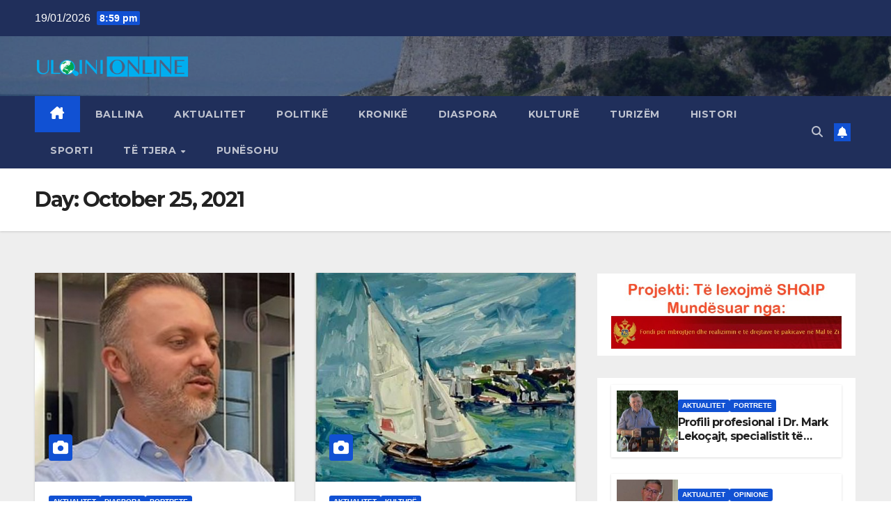

--- FILE ---
content_type: text/html; charset=UTF-8
request_url: https://ulqini-online.com/sajti/?m=20211025
body_size: 13755
content:
<!DOCTYPE html>
<html lang="en-US">
<head>
<meta charset="UTF-8">
<meta name="viewport" content="width=device-width, initial-scale=1">
<link rel="profile" href="http://gmpg.org/xfn/11">
<title>0 - 0 - Ulqini Online - Lajme nga Ulqini, Ana e Malit, Kraja, Tivari, Tuzi, Plava dhe Gucia</title>
<meta name="robots" content="follow, noindex">
<meta property="og:url" content="https://ulqini-online.com/sajti">
<meta property="og:site_name" content="Ulqini Online - Lajme nga Ulqini, Ana e Malit, Kraja, Tivari, Tuzi, Plava dhe Gucia">
<meta property="og:locale" content="en_US">
<meta property="og:type" content="object">
<meta property="og:title" content="0 - 0 - Ulqini Online - Lajme nga Ulqini, Ana e Malit, Kraja, Tivari, Tuzi, Plava dhe Gucia">
<meta property="fb:pages" content="">
<meta property="fb:admins" content="">
<meta property="fb:app_id" content="">
<meta name="twitter:card" content="summary">
<meta name="twitter:site" content="">
<meta name="twitter:creator" content="">
<meta name="twitter:title" content="0 - 0 - Ulqini Online - Lajme nga Ulqini, Ana e Malit, Kraja, Tivari, Tuzi, Plava dhe Gucia">
<link rel='dns-prefetch' href='//fonts.googleapis.com' />
<link rel="alternate" type="application/rss+xml" title="Ulqini Online - Lajme nga Ulqini, Ana e Malit, Kraja, Tivari, Tuzi, Plava dhe Gucia &raquo; Feed" href="https://ulqini-online.com/sajti/?feed=rss2" />
<link rel="alternate" type="application/rss+xml" title="Ulqini Online - Lajme nga Ulqini, Ana e Malit, Kraja, Tivari, Tuzi, Plava dhe Gucia &raquo; Comments Feed" href="https://ulqini-online.com/sajti/?feed=comments-rss2" />
<style id='wp-img-auto-sizes-contain-inline-css'>
img:is([sizes=auto i],[sizes^="auto," i]){contain-intrinsic-size:3000px 1500px}
/*# sourceURL=wp-img-auto-sizes-contain-inline-css */
</style>
<style id='wp-emoji-styles-inline-css'>

	img.wp-smiley, img.emoji {
		display: inline !important;
		border: none !important;
		box-shadow: none !important;
		height: 1em !important;
		width: 1em !important;
		margin: 0 0.07em !important;
		vertical-align: -0.1em !important;
		background: none !important;
		padding: 0 !important;
	}
/*# sourceURL=wp-emoji-styles-inline-css */
</style>
<style id='wp-block-library-inline-css'>
:root{--wp-block-synced-color:#7a00df;--wp-block-synced-color--rgb:122,0,223;--wp-bound-block-color:var(--wp-block-synced-color);--wp-editor-canvas-background:#ddd;--wp-admin-theme-color:#007cba;--wp-admin-theme-color--rgb:0,124,186;--wp-admin-theme-color-darker-10:#006ba1;--wp-admin-theme-color-darker-10--rgb:0,107,160.5;--wp-admin-theme-color-darker-20:#005a87;--wp-admin-theme-color-darker-20--rgb:0,90,135;--wp-admin-border-width-focus:2px}@media (min-resolution:192dpi){:root{--wp-admin-border-width-focus:1.5px}}.wp-element-button{cursor:pointer}:root .has-very-light-gray-background-color{background-color:#eee}:root .has-very-dark-gray-background-color{background-color:#313131}:root .has-very-light-gray-color{color:#eee}:root .has-very-dark-gray-color{color:#313131}:root .has-vivid-green-cyan-to-vivid-cyan-blue-gradient-background{background:linear-gradient(135deg,#00d084,#0693e3)}:root .has-purple-crush-gradient-background{background:linear-gradient(135deg,#34e2e4,#4721fb 50%,#ab1dfe)}:root .has-hazy-dawn-gradient-background{background:linear-gradient(135deg,#faaca8,#dad0ec)}:root .has-subdued-olive-gradient-background{background:linear-gradient(135deg,#fafae1,#67a671)}:root .has-atomic-cream-gradient-background{background:linear-gradient(135deg,#fdd79a,#004a59)}:root .has-nightshade-gradient-background{background:linear-gradient(135deg,#330968,#31cdcf)}:root .has-midnight-gradient-background{background:linear-gradient(135deg,#020381,#2874fc)}:root{--wp--preset--font-size--normal:16px;--wp--preset--font-size--huge:42px}.has-regular-font-size{font-size:1em}.has-larger-font-size{font-size:2.625em}.has-normal-font-size{font-size:var(--wp--preset--font-size--normal)}.has-huge-font-size{font-size:var(--wp--preset--font-size--huge)}.has-text-align-center{text-align:center}.has-text-align-left{text-align:left}.has-text-align-right{text-align:right}.has-fit-text{white-space:nowrap!important}#end-resizable-editor-section{display:none}.aligncenter{clear:both}.items-justified-left{justify-content:flex-start}.items-justified-center{justify-content:center}.items-justified-right{justify-content:flex-end}.items-justified-space-between{justify-content:space-between}.screen-reader-text{border:0;clip-path:inset(50%);height:1px;margin:-1px;overflow:hidden;padding:0;position:absolute;width:1px;word-wrap:normal!important}.screen-reader-text:focus{background-color:#ddd;clip-path:none;color:#444;display:block;font-size:1em;height:auto;left:5px;line-height:normal;padding:15px 23px 14px;text-decoration:none;top:5px;width:auto;z-index:100000}html :where(.has-border-color){border-style:solid}html :where([style*=border-top-color]){border-top-style:solid}html :where([style*=border-right-color]){border-right-style:solid}html :where([style*=border-bottom-color]){border-bottom-style:solid}html :where([style*=border-left-color]){border-left-style:solid}html :where([style*=border-width]){border-style:solid}html :where([style*=border-top-width]){border-top-style:solid}html :where([style*=border-right-width]){border-right-style:solid}html :where([style*=border-bottom-width]){border-bottom-style:solid}html :where([style*=border-left-width]){border-left-style:solid}html :where(img[class*=wp-image-]){height:auto;max-width:100%}:where(figure){margin:0 0 1em}html :where(.is-position-sticky){--wp-admin--admin-bar--position-offset:var(--wp-admin--admin-bar--height,0px)}@media screen and (max-width:600px){html :where(.is-position-sticky){--wp-admin--admin-bar--position-offset:0px}}

/*# sourceURL=wp-block-library-inline-css */
</style><style id='wp-block-paragraph-inline-css'>
.is-small-text{font-size:.875em}.is-regular-text{font-size:1em}.is-large-text{font-size:2.25em}.is-larger-text{font-size:3em}.has-drop-cap:not(:focus):first-letter{float:left;font-size:8.4em;font-style:normal;font-weight:100;line-height:.68;margin:.05em .1em 0 0;text-transform:uppercase}body.rtl .has-drop-cap:not(:focus):first-letter{float:none;margin-left:.1em}p.has-drop-cap.has-background{overflow:hidden}:root :where(p.has-background){padding:1.25em 2.375em}:where(p.has-text-color:not(.has-link-color)) a{color:inherit}p.has-text-align-left[style*="writing-mode:vertical-lr"],p.has-text-align-right[style*="writing-mode:vertical-rl"]{rotate:180deg}
/*# sourceURL=https://ulqini-online.com/sajti/wp-includes/blocks/paragraph/style.min.css */
</style>
<style id='global-styles-inline-css'>
:root{--wp--preset--aspect-ratio--square: 1;--wp--preset--aspect-ratio--4-3: 4/3;--wp--preset--aspect-ratio--3-4: 3/4;--wp--preset--aspect-ratio--3-2: 3/2;--wp--preset--aspect-ratio--2-3: 2/3;--wp--preset--aspect-ratio--16-9: 16/9;--wp--preset--aspect-ratio--9-16: 9/16;--wp--preset--color--black: #000000;--wp--preset--color--cyan-bluish-gray: #abb8c3;--wp--preset--color--white: #ffffff;--wp--preset--color--pale-pink: #f78da7;--wp--preset--color--vivid-red: #cf2e2e;--wp--preset--color--luminous-vivid-orange: #ff6900;--wp--preset--color--luminous-vivid-amber: #fcb900;--wp--preset--color--light-green-cyan: #7bdcb5;--wp--preset--color--vivid-green-cyan: #00d084;--wp--preset--color--pale-cyan-blue: #8ed1fc;--wp--preset--color--vivid-cyan-blue: #0693e3;--wp--preset--color--vivid-purple: #9b51e0;--wp--preset--gradient--vivid-cyan-blue-to-vivid-purple: linear-gradient(135deg,rgb(6,147,227) 0%,rgb(155,81,224) 100%);--wp--preset--gradient--light-green-cyan-to-vivid-green-cyan: linear-gradient(135deg,rgb(122,220,180) 0%,rgb(0,208,130) 100%);--wp--preset--gradient--luminous-vivid-amber-to-luminous-vivid-orange: linear-gradient(135deg,rgb(252,185,0) 0%,rgb(255,105,0) 100%);--wp--preset--gradient--luminous-vivid-orange-to-vivid-red: linear-gradient(135deg,rgb(255,105,0) 0%,rgb(207,46,46) 100%);--wp--preset--gradient--very-light-gray-to-cyan-bluish-gray: linear-gradient(135deg,rgb(238,238,238) 0%,rgb(169,184,195) 100%);--wp--preset--gradient--cool-to-warm-spectrum: linear-gradient(135deg,rgb(74,234,220) 0%,rgb(151,120,209) 20%,rgb(207,42,186) 40%,rgb(238,44,130) 60%,rgb(251,105,98) 80%,rgb(254,248,76) 100%);--wp--preset--gradient--blush-light-purple: linear-gradient(135deg,rgb(255,206,236) 0%,rgb(152,150,240) 100%);--wp--preset--gradient--blush-bordeaux: linear-gradient(135deg,rgb(254,205,165) 0%,rgb(254,45,45) 50%,rgb(107,0,62) 100%);--wp--preset--gradient--luminous-dusk: linear-gradient(135deg,rgb(255,203,112) 0%,rgb(199,81,192) 50%,rgb(65,88,208) 100%);--wp--preset--gradient--pale-ocean: linear-gradient(135deg,rgb(255,245,203) 0%,rgb(182,227,212) 50%,rgb(51,167,181) 100%);--wp--preset--gradient--electric-grass: linear-gradient(135deg,rgb(202,248,128) 0%,rgb(113,206,126) 100%);--wp--preset--gradient--midnight: linear-gradient(135deg,rgb(2,3,129) 0%,rgb(40,116,252) 100%);--wp--preset--font-size--small: 13px;--wp--preset--font-size--medium: 20px;--wp--preset--font-size--large: 36px;--wp--preset--font-size--x-large: 42px;--wp--preset--spacing--20: 0.44rem;--wp--preset--spacing--30: 0.67rem;--wp--preset--spacing--40: 1rem;--wp--preset--spacing--50: 1.5rem;--wp--preset--spacing--60: 2.25rem;--wp--preset--spacing--70: 3.38rem;--wp--preset--spacing--80: 5.06rem;--wp--preset--shadow--natural: 6px 6px 9px rgba(0, 0, 0, 0.2);--wp--preset--shadow--deep: 12px 12px 50px rgba(0, 0, 0, 0.4);--wp--preset--shadow--sharp: 6px 6px 0px rgba(0, 0, 0, 0.2);--wp--preset--shadow--outlined: 6px 6px 0px -3px rgb(255, 255, 255), 6px 6px rgb(0, 0, 0);--wp--preset--shadow--crisp: 6px 6px 0px rgb(0, 0, 0);}:root :where(.is-layout-flow) > :first-child{margin-block-start: 0;}:root :where(.is-layout-flow) > :last-child{margin-block-end: 0;}:root :where(.is-layout-flow) > *{margin-block-start: 24px;margin-block-end: 0;}:root :where(.is-layout-constrained) > :first-child{margin-block-start: 0;}:root :where(.is-layout-constrained) > :last-child{margin-block-end: 0;}:root :where(.is-layout-constrained) > *{margin-block-start: 24px;margin-block-end: 0;}:root :where(.is-layout-flex){gap: 24px;}:root :where(.is-layout-grid){gap: 24px;}body .is-layout-flex{display: flex;}.is-layout-flex{flex-wrap: wrap;align-items: center;}.is-layout-flex > :is(*, div){margin: 0;}body .is-layout-grid{display: grid;}.is-layout-grid > :is(*, div){margin: 0;}.has-black-color{color: var(--wp--preset--color--black) !important;}.has-cyan-bluish-gray-color{color: var(--wp--preset--color--cyan-bluish-gray) !important;}.has-white-color{color: var(--wp--preset--color--white) !important;}.has-pale-pink-color{color: var(--wp--preset--color--pale-pink) !important;}.has-vivid-red-color{color: var(--wp--preset--color--vivid-red) !important;}.has-luminous-vivid-orange-color{color: var(--wp--preset--color--luminous-vivid-orange) !important;}.has-luminous-vivid-amber-color{color: var(--wp--preset--color--luminous-vivid-amber) !important;}.has-light-green-cyan-color{color: var(--wp--preset--color--light-green-cyan) !important;}.has-vivid-green-cyan-color{color: var(--wp--preset--color--vivid-green-cyan) !important;}.has-pale-cyan-blue-color{color: var(--wp--preset--color--pale-cyan-blue) !important;}.has-vivid-cyan-blue-color{color: var(--wp--preset--color--vivid-cyan-blue) !important;}.has-vivid-purple-color{color: var(--wp--preset--color--vivid-purple) !important;}.has-black-background-color{background-color: var(--wp--preset--color--black) !important;}.has-cyan-bluish-gray-background-color{background-color: var(--wp--preset--color--cyan-bluish-gray) !important;}.has-white-background-color{background-color: var(--wp--preset--color--white) !important;}.has-pale-pink-background-color{background-color: var(--wp--preset--color--pale-pink) !important;}.has-vivid-red-background-color{background-color: var(--wp--preset--color--vivid-red) !important;}.has-luminous-vivid-orange-background-color{background-color: var(--wp--preset--color--luminous-vivid-orange) !important;}.has-luminous-vivid-amber-background-color{background-color: var(--wp--preset--color--luminous-vivid-amber) !important;}.has-light-green-cyan-background-color{background-color: var(--wp--preset--color--light-green-cyan) !important;}.has-vivid-green-cyan-background-color{background-color: var(--wp--preset--color--vivid-green-cyan) !important;}.has-pale-cyan-blue-background-color{background-color: var(--wp--preset--color--pale-cyan-blue) !important;}.has-vivid-cyan-blue-background-color{background-color: var(--wp--preset--color--vivid-cyan-blue) !important;}.has-vivid-purple-background-color{background-color: var(--wp--preset--color--vivid-purple) !important;}.has-black-border-color{border-color: var(--wp--preset--color--black) !important;}.has-cyan-bluish-gray-border-color{border-color: var(--wp--preset--color--cyan-bluish-gray) !important;}.has-white-border-color{border-color: var(--wp--preset--color--white) !important;}.has-pale-pink-border-color{border-color: var(--wp--preset--color--pale-pink) !important;}.has-vivid-red-border-color{border-color: var(--wp--preset--color--vivid-red) !important;}.has-luminous-vivid-orange-border-color{border-color: var(--wp--preset--color--luminous-vivid-orange) !important;}.has-luminous-vivid-amber-border-color{border-color: var(--wp--preset--color--luminous-vivid-amber) !important;}.has-light-green-cyan-border-color{border-color: var(--wp--preset--color--light-green-cyan) !important;}.has-vivid-green-cyan-border-color{border-color: var(--wp--preset--color--vivid-green-cyan) !important;}.has-pale-cyan-blue-border-color{border-color: var(--wp--preset--color--pale-cyan-blue) !important;}.has-vivid-cyan-blue-border-color{border-color: var(--wp--preset--color--vivid-cyan-blue) !important;}.has-vivid-purple-border-color{border-color: var(--wp--preset--color--vivid-purple) !important;}.has-vivid-cyan-blue-to-vivid-purple-gradient-background{background: var(--wp--preset--gradient--vivid-cyan-blue-to-vivid-purple) !important;}.has-light-green-cyan-to-vivid-green-cyan-gradient-background{background: var(--wp--preset--gradient--light-green-cyan-to-vivid-green-cyan) !important;}.has-luminous-vivid-amber-to-luminous-vivid-orange-gradient-background{background: var(--wp--preset--gradient--luminous-vivid-amber-to-luminous-vivid-orange) !important;}.has-luminous-vivid-orange-to-vivid-red-gradient-background{background: var(--wp--preset--gradient--luminous-vivid-orange-to-vivid-red) !important;}.has-very-light-gray-to-cyan-bluish-gray-gradient-background{background: var(--wp--preset--gradient--very-light-gray-to-cyan-bluish-gray) !important;}.has-cool-to-warm-spectrum-gradient-background{background: var(--wp--preset--gradient--cool-to-warm-spectrum) !important;}.has-blush-light-purple-gradient-background{background: var(--wp--preset--gradient--blush-light-purple) !important;}.has-blush-bordeaux-gradient-background{background: var(--wp--preset--gradient--blush-bordeaux) !important;}.has-luminous-dusk-gradient-background{background: var(--wp--preset--gradient--luminous-dusk) !important;}.has-pale-ocean-gradient-background{background: var(--wp--preset--gradient--pale-ocean) !important;}.has-electric-grass-gradient-background{background: var(--wp--preset--gradient--electric-grass) !important;}.has-midnight-gradient-background{background: var(--wp--preset--gradient--midnight) !important;}.has-small-font-size{font-size: var(--wp--preset--font-size--small) !important;}.has-medium-font-size{font-size: var(--wp--preset--font-size--medium) !important;}.has-large-font-size{font-size: var(--wp--preset--font-size--large) !important;}.has-x-large-font-size{font-size: var(--wp--preset--font-size--x-large) !important;}
/*# sourceURL=global-styles-inline-css */
</style>

<style id='classic-theme-styles-inline-css'>
/*! This file is auto-generated */
.wp-block-button__link{color:#fff;background-color:#32373c;border-radius:9999px;box-shadow:none;text-decoration:none;padding:calc(.667em + 2px) calc(1.333em + 2px);font-size:1.125em}.wp-block-file__button{background:#32373c;color:#fff;text-decoration:none}
/*# sourceURL=/wp-includes/css/classic-themes.min.css */
</style>
<link rel='stylesheet' id='newsup-fonts-css' href='//fonts.googleapis.com/css?family=Montserrat%3A400%2C500%2C700%2C800%7CWork%2BSans%3A300%2C400%2C500%2C600%2C700%2C800%2C900%26display%3Dswap&#038;subset=latin%2Clatin-ext' media='all' />
<link rel='stylesheet' id='bootstrap-css' href='https://ulqini-online.com/sajti/wp-content/themes/newsup/css/bootstrap.css?ver=6.9' media='all' />
<link rel='stylesheet' id='newsup-style-css' href='https://ulqini-online.com/sajti/wp-content/themes/newsup/style.css?ver=6.9' media='all' />
<link rel='stylesheet' id='newsup-default-css' href='https://ulqini-online.com/sajti/wp-content/themes/newsup/css/colors/default.css?ver=6.9' media='all' />
<link rel='stylesheet' id='font-awesome-5-all-css' href='https://ulqini-online.com/sajti/wp-content/themes/newsup/css/font-awesome/css/all.min.css?ver=6.9' media='all' />
<link rel='stylesheet' id='font-awesome-4-shim-css' href='https://ulqini-online.com/sajti/wp-content/themes/newsup/css/font-awesome/css/v4-shims.min.css?ver=6.9' media='all' />
<link rel='stylesheet' id='owl-carousel-css' href='https://ulqini-online.com/sajti/wp-content/themes/newsup/css/owl.carousel.css?ver=6.9' media='all' />
<link rel='stylesheet' id='smartmenus-css' href='https://ulqini-online.com/sajti/wp-content/themes/newsup/css/jquery.smartmenus.bootstrap.css?ver=6.9' media='all' />
<link rel='stylesheet' id='newsup-custom-css-css' href='https://ulqini-online.com/sajti/wp-content/themes/newsup/inc/ansar/customize/css/customizer.css?ver=1.0' media='all' />
<script src="https://ulqini-online.com/sajti/wp-includes/js/jquery/jquery.min.js?ver=3.7.1" id="jquery-core-js"></script>
<script src="https://ulqini-online.com/sajti/wp-includes/js/jquery/jquery-migrate.min.js?ver=3.4.1" id="jquery-migrate-js"></script>
<script src="https://ulqini-online.com/sajti/wp-content/themes/newsup/js/navigation.js?ver=6.9" id="newsup-navigation-js"></script>
<script src="https://ulqini-online.com/sajti/wp-content/themes/newsup/js/bootstrap.js?ver=6.9" id="bootstrap-js"></script>
<script src="https://ulqini-online.com/sajti/wp-content/themes/newsup/js/owl.carousel.min.js?ver=6.9" id="owl-carousel-min-js"></script>
<script src="https://ulqini-online.com/sajti/wp-content/themes/newsup/js/jquery.smartmenus.js?ver=6.9" id="smartmenus-js-js"></script>
<script src="https://ulqini-online.com/sajti/wp-content/themes/newsup/js/jquery.smartmenus.bootstrap.js?ver=6.9" id="bootstrap-smartmenus-js-js"></script>
<script src="https://ulqini-online.com/sajti/wp-content/themes/newsup/js/jquery.marquee.js?ver=6.9" id="newsup-marquee-js-js"></script>
<script src="https://ulqini-online.com/sajti/wp-content/themes/newsup/js/main.js?ver=6.9" id="newsup-main-js-js"></script>
<link rel="https://api.w.org/" href="https://ulqini-online.com/sajti/index.php?rest_route=/" /><link rel="EditURI" type="application/rsd+xml" title="RSD" href="https://ulqini-online.com/sajti/xmlrpc.php?rsd" />
<meta name="generator" content="WordPress 6.9" />
 
<style type="text/css" id="custom-background-css">
    .wrapper { background-color: #eee; }
</style>
    <style type="text/css">
            .site-title,
        .site-description {
            position: absolute;
            clip: rect(1px, 1px, 1px, 1px);
        }
        </style>
    <link rel="icon" href="https://ulqini-online.com/sajti/wp-content/uploads/2014/11/cropped-Ulqini-Online-transparent-32x32.png" sizes="32x32" />
<link rel="icon" href="https://ulqini-online.com/sajti/wp-content/uploads/2014/11/cropped-Ulqini-Online-transparent-192x192.png" sizes="192x192" />
<link rel="apple-touch-icon" href="https://ulqini-online.com/sajti/wp-content/uploads/2014/11/cropped-Ulqini-Online-transparent-180x180.png" />
<meta name="msapplication-TileImage" content="https://ulqini-online.com/sajti/wp-content/uploads/2014/11/cropped-Ulqini-Online-transparent-270x270.png" />
</head>
<body class="archive date wp-custom-logo wp-embed-responsive wp-theme-newsup hfeed ta-hide-date-author-in-list" >
<div id="page" class="site">
<a class="skip-link screen-reader-text" href="#content">
Skip to content</a>
  <div class="wrapper" id="custom-background-css">
    <header class="mg-headwidget">
      <!--==================== TOP BAR ====================-->
      <div class="mg-head-detail hidden-xs">
    <div class="container-fluid">
        <div class="row align-items-center">
            <div class="col-md-6 col-xs-12">
                <ul class="info-left">
                                <li>19/01/2026                <span class="time">  8:59 pm</span>
                        </li>
                        </ul>
            </div>
            <div class="col-md-6 col-xs-12">
                <ul class="mg-social info-right">
                                    </ul>
            </div>
        </div>
    </div>
</div>
      <div class="clearfix"></div>

      
      <div class="mg-nav-widget-area-back" style='background-image: url("https://ulqini-online.com/sajti/wp-content/uploads/2020/09/cropped-kalaja.jpg" );'>
                <div class="overlay">
          <div class="inner"  style="background-color:rgba(32,47,91,0.4);" > 
              <div class="container-fluid">
                  <div class="mg-nav-widget-area">
                    <div class="row align-items-center">
                      <div class="col-md-3 text-center-xs">
                        <div class="navbar-header">
                          <div class="site-logo">
                            <a href="https://ulqini-online.com/sajti/" class="navbar-brand" rel="home"><img width="610" height="100" src="https://ulqini-online.com/sajti/wp-content/uploads/2014/11/cropped-Ulqini-Online-transparent-1.png" class="custom-logo" alt="Ulqini Online &#8211; Lajme nga Ulqini, Ana e Malit, Kraja, Tivari, Tuzi, Plava dhe Gucia" decoding="async" fetchpriority="high" srcset="https://ulqini-online.com/sajti/wp-content/uploads/2014/11/cropped-Ulqini-Online-transparent-1.png 610w, https://ulqini-online.com/sajti/wp-content/uploads/2014/11/cropped-Ulqini-Online-transparent-1-300x49.png 300w" sizes="(max-width: 610px) 100vw, 610px" /></a>                          </div>
                          <div class="site-branding-text d-none">
                                                            <p class="site-title"> <a href="https://ulqini-online.com/sajti/" rel="home">Ulqini Online - Lajme nga Ulqini, Ana e Malit, Kraja, Tivari, Tuzi, Plava dhe Gucia</a></p>
                                                            <p class="site-description">Ulqini Online,Te rejat nga Ulqini, Lajme nga Ulqini, Tivari, Rozhaja</p>
                          </div>    
                        </div>
                      </div>
                                          </div>
                  </div>
              </div>
          </div>
        </div>
      </div>
    <div class="mg-menu-full">
      <nav class="navbar navbar-expand-lg navbar-wp">
        <div class="container-fluid">
          <!-- Right nav -->
          <div class="m-header align-items-center">
                            <a class="mobilehomebtn" href="https://ulqini-online.com/sajti"><span class="fa-solid fa-house-chimney"></span></a>
              <!-- navbar-toggle -->
              <button class="navbar-toggler mx-auto" type="button" data-toggle="collapse" data-target="#navbar-wp" aria-controls="navbarSupportedContent" aria-expanded="false" aria-label="Toggle navigation">
                <span class="burger">
                  <span class="burger-line"></span>
                  <span class="burger-line"></span>
                  <span class="burger-line"></span>
                </span>
              </button>
              <!-- /navbar-toggle -->
                          <div class="dropdown show mg-search-box pr-2">
                <a class="dropdown-toggle msearch ml-auto" href="#" role="button" id="dropdownMenuLink" data-toggle="dropdown" aria-haspopup="true" aria-expanded="false">
                <i class="fas fa-search"></i>
                </a> 
                <div class="dropdown-menu searchinner" aria-labelledby="dropdownMenuLink">
                    <form role="search" method="get" id="searchform" action="https://ulqini-online.com/sajti/">
  <div class="input-group">
    <input type="search" class="form-control" placeholder="Search" value="" name="s" />
    <span class="input-group-btn btn-default">
    <button type="submit" class="btn"> <i class="fas fa-search"></i> </button>
    </span> </div>
</form>                </div>
            </div>
                  <a href="#" target="_blank" class="btn-bell btn-theme mx-2"><i class="fa fa-bell"></i></a>
                      
          </div>
          <!-- /Right nav --> 
          <div class="collapse navbar-collapse" id="navbar-wp">
            <div class="d-md-block">
              <ul id="menu-aktualitet" class="nav navbar-nav mr-auto "><li class="active home"><a class="homebtn" href="https://ulqini-online.com/sajti"><span class='fa-solid fa-house-chimney'></span></a></li><li id="menu-item-8" class="menu-item menu-item-type-custom menu-item-object-custom menu-item-home menu-item-8"><a class="nav-link" title="Ballina" href="http://ulqini-online.com/sajti/">Ballina</a></li>
<li id="menu-item-12" class="menu-item menu-item-type-taxonomy menu-item-object-category menu-item-12"><a class="nav-link" title="Aktualitet" href="https://ulqini-online.com/sajti/?cat=2">Aktualitet</a></li>
<li id="menu-item-13" class="menu-item menu-item-type-taxonomy menu-item-object-category menu-item-13"><a class="nav-link" title="Politikë" href="https://ulqini-online.com/sajti/?cat=3">Politikë</a></li>
<li id="menu-item-22" class="menu-item menu-item-type-taxonomy menu-item-object-category menu-item-22"><a class="nav-link" title="Kronikë" href="https://ulqini-online.com/sajti/?cat=4">Kronikë</a></li>
<li id="menu-item-28" class="menu-item menu-item-type-taxonomy menu-item-object-category menu-item-28"><a class="nav-link" title="Diaspora" href="https://ulqini-online.com/sajti/?cat=5">Diaspora</a></li>
<li id="menu-item-29" class="menu-item menu-item-type-taxonomy menu-item-object-category menu-item-29"><a class="nav-link" title="Kulturë" href="https://ulqini-online.com/sajti/?cat=6">Kulturë</a></li>
<li id="menu-item-30" class="menu-item menu-item-type-taxonomy menu-item-object-category menu-item-30"><a class="nav-link" title="Turizëm" href="https://ulqini-online.com/sajti/?cat=9">Turizëm</a></li>
<li id="menu-item-85" class="menu-item menu-item-type-taxonomy menu-item-object-category menu-item-85"><a class="nav-link" title="Histori" href="https://ulqini-online.com/sajti/?cat=18">Histori</a></li>
<li id="menu-item-31" class="menu-item menu-item-type-taxonomy menu-item-object-category menu-item-31"><a class="nav-link" title="Sporti" href="https://ulqini-online.com/sajti/?cat=7">Sporti</a></li>
<li id="menu-item-32" class="menu-item menu-item-type-taxonomy menu-item-object-category menu-item-has-children menu-item-32 dropdown"><a class="nav-link" title="Të tjera" href="https://ulqini-online.com/sajti/?cat=8" data-toggle="dropdown" class="dropdown-toggle">Të tjera </a>
<ul role="menu" class=" dropdown-menu">
	<li id="menu-item-33" class="menu-item menu-item-type-taxonomy menu-item-object-category menu-item-33"><a class="dropdown-item" title="Rajoni" href="https://ulqini-online.com/sajti/?cat=10">Rajoni</a></li>
	<li id="menu-item-34" class="menu-item menu-item-type-taxonomy menu-item-object-category menu-item-34"><a class="dropdown-item" title="Sociale" href="https://ulqini-online.com/sajti/?cat=11">Sociale</a></li>
	<li id="menu-item-35" class="menu-item menu-item-type-taxonomy menu-item-object-category menu-item-35"><a class="dropdown-item" title="Opinione" href="https://ulqini-online.com/sajti/?cat=12">Opinione</a></li>
	<li id="menu-item-62" class="menu-item menu-item-type-taxonomy menu-item-object-category menu-item-62"><a class="dropdown-item" title="Portrete" href="https://ulqini-online.com/sajti/?cat=15">Portrete</a></li>
	<li id="menu-item-36" class="menu-item menu-item-type-taxonomy menu-item-object-category menu-item-36"><a class="dropdown-item" title="Showbiz" href="https://ulqini-online.com/sajti/?cat=13">Showbiz</a></li>
	<li id="menu-item-42" class="menu-item menu-item-type-post_type menu-item-object-page menu-item-42"><a class="dropdown-item" title="Kontakti" href="https://ulqini-online.com/sajti/?page_id=38">Kontakti</a></li>
	<li id="menu-item-37" class="menu-item menu-item-type-custom menu-item-object-custom menu-item-37"><a class="dropdown-item" title="Ulqini Online i vjetër" href="http://ulqini-online.com/index.php?option=com_content&#038;view=frontpage&#038;Itemid=97">Ulqini Online i vjetër</a></li>
</ul>
</li>
<li id="menu-item-18126" class="menu-item menu-item-type-taxonomy menu-item-object-category menu-item-18126"><a class="nav-link" title="Punësohu" href="https://ulqini-online.com/sajti/?cat=1721">Punësohu</a></li>
</ul>            </div>      
          </div>
          <!-- Right nav -->
          <div class="desk-header d-lg-flex pl-3 ml-auto my-2 my-lg-0 position-relative align-items-center">
                        <div class="dropdown show mg-search-box pr-2">
                <a class="dropdown-toggle msearch ml-auto" href="#" role="button" id="dropdownMenuLink" data-toggle="dropdown" aria-haspopup="true" aria-expanded="false">
                <i class="fas fa-search"></i>
                </a> 
                <div class="dropdown-menu searchinner" aria-labelledby="dropdownMenuLink">
                    <form role="search" method="get" id="searchform" action="https://ulqini-online.com/sajti/">
  <div class="input-group">
    <input type="search" class="form-control" placeholder="Search" value="" name="s" />
    <span class="input-group-btn btn-default">
    <button type="submit" class="btn"> <i class="fas fa-search"></i> </button>
    </span> </div>
</form>                </div>
            </div>
                  <a href="#" target="_blank" class="btn-bell btn-theme mx-2"><i class="fa fa-bell"></i></a>
                  </div>
          <!-- /Right nav -->
      </div>
      </nav> <!-- /Navigation -->
    </div>
</header>
<div class="clearfix"></div> <!--==================== Newsup breadcrumb section ====================-->
<div class="mg-breadcrumb-section" style='background: url("https://ulqini-online.com/sajti/wp-content/uploads/2020/09/cropped-kalaja.jpg" ) repeat scroll center 0 #143745;'>
   <div class="overlay">       <div class="container-fluid">
        <div class="row">
          <div class="col-md-12 col-sm-12">
            <div class="mg-breadcrumb-title">
              <h1 class="title">Day: <span>October 25, 2021</span></h1>            </div>
          </div>
        </div>
      </div>
   </div> </div>
<div class="clearfix"></div><!--container-->
    <div id="content" class="container-fluid archive-class">
        <!--row-->
            <div class="row">
                                    <div class="col-md-8">
                <div id="grid" class="row grid-content">
                <div id="post-30113" class="col-md-6 post-30113 post type-post status-publish format-standard has-post-thumbnail hentry category-aktualitet category-diaspora category-portrete">
            <!-- mg-posts-sec mg-posts-modul-6 -->
                <div class="mg-blog-post-box"> 
                            <div class="col-12 col-md-6">
            <div class="mg-post-thumb back-img md" style="background-image: url('https://ulqini-online.com/sajti/wp-content/uploads/2021/10/dr-arzen-balidemaj.jpg');">
                <span class="post-form"><i class="fas fa-camera"></i></span>                <a class="link-div" href="https://ulqini-online.com/sajti/?p=30113"></a>
            </div> 
        </div>
                            <article class="small">
                        <div class="mg-blog-category"><a class="newsup-categories category-color-1" href="https://ulqini-online.com/sajti/?cat=2" alt="View all posts in Aktualitet"> 
                                 Aktualitet
                             </a><a class="newsup-categories category-color-1" href="https://ulqini-online.com/sajti/?cat=5" alt="View all posts in Diaspora"> 
                                 Diaspora
                             </a><a class="newsup-categories category-color-1" href="https://ulqini-online.com/sajti/?cat=15" alt="View all posts in Portrete"> 
                                 Portrete
                             </a></div> 
                        <h4 class="entry-title title"><a href="https://ulqini-online.com/sajti/?p=30113">Mjeku shqiptar, rekordmen në mjekësinë gjermane</a></h4>  
                                <div class="mg-blog-meta"> 
                    <span class="mg-blog-date"><i class="fas fa-clock"></i>
            <a href="https://ulqini-online.com/sajti/?m=202110">
                25/10/2021            </a>
        </span>
            <a class="auth" href="https://ulqini-online.com/sajti/?author=1">
            <i class="fas fa-user-circle"></i>admini        </a>
            </div> 
                            <p>Nga Shaban Hasangjekaj Në kilometrin e pestë të rrugës magjistrale, që nga Plava shpie për në Guci, në anën e&hellip;</p>
                    </article>
                </div>
            </div>
                    <div id="post-30109" class="col-md-6 post-30109 post type-post status-publish format-standard has-post-thumbnail hentry category-aktualitet category-kulture tag-kolonia-e-piktoreve tag-ulqin">
            <!-- mg-posts-sec mg-posts-modul-6 -->
                <div class="mg-blog-post-box"> 
                            <div class="col-12 col-md-6">
            <div class="mg-post-thumb back-img md" style="background-image: url('https://ulqini-online.com/sajti/wp-content/uploads/2021/10/kolonia-piktoreve-ulqin-edin-kapllani.jpg');">
                <span class="post-form"><i class="fas fa-camera"></i></span>                <a class="link-div" href="https://ulqini-online.com/sajti/?p=30109"></a>
            </div> 
        </div>
                            <article class="small">
                        <div class="mg-blog-category"><a class="newsup-categories category-color-1" href="https://ulqini-online.com/sajti/?cat=2" alt="View all posts in Aktualitet"> 
                                 Aktualitet
                             </a><a class="newsup-categories category-color-1" href="https://ulqini-online.com/sajti/?cat=6" alt="View all posts in Kulturë"> 
                                 Kulturë
                             </a></div> 
                        <h4 class="entry-title title"><a href="https://ulqini-online.com/sajti/?p=30109">Publicisti malazes Radomir Petriq për Koloninë e piktorëve në Ulqin</a></h4>  
                                <div class="mg-blog-meta"> 
                    <span class="mg-blog-date"><i class="fas fa-clock"></i>
            <a href="https://ulqini-online.com/sajti/?m=202110">
                25/10/2021            </a>
        </span>
            <a class="auth" href="https://ulqini-online.com/sajti/?author=1">
            <i class="fas fa-user-circle"></i>admini        </a>
            </div> 
                            <p>PËRFUNDOI EDICIONI V I PIKTURËS SË RAJONIT NË ULQIN Kolonia e V-të Ndërkombëtare e Artit “Ulqini në pëlhur” u përmbyll&hellip;</p>
                    </article>
                </div>
            </div>
                    <div id="post-30107" class="col-md-6 post-30107 post type-post status-publish format-standard has-post-thumbnail hentry category-aktualitet category-opinione">
            <!-- mg-posts-sec mg-posts-modul-6 -->
                <div class="mg-blog-post-box"> 
                            <div class="col-12 col-md-6">
            <div class="mg-post-thumb back-img md" style="background-image: url('https://ulqini-online.com/sajti/wp-content/uploads/2014/12/Frank-shkreli.jpg');">
                <span class="post-form"><i class="fas fa-camera"></i></span>                <a class="link-div" href="https://ulqini-online.com/sajti/?p=30107"></a>
            </div> 
        </div>
                            <article class="small">
                        <div class="mg-blog-category"><a class="newsup-categories category-color-1" href="https://ulqini-online.com/sajti/?cat=2" alt="View all posts in Aktualitet"> 
                                 Aktualitet
                             </a><a class="newsup-categories category-color-1" href="https://ulqini-online.com/sajti/?cat=12" alt="View all posts in Opinione"> 
                                 Opinione
                             </a></div> 
                        <h4 class="entry-title title"><a href="https://ulqini-online.com/sajti/?p=30107">KLUBI I TURPEVE TË PËRBASHKËTA</a></h4>  
                                <div class="mg-blog-meta"> 
                    <span class="mg-blog-date"><i class="fas fa-clock"></i>
            <a href="https://ulqini-online.com/sajti/?m=202110">
                25/10/2021            </a>
        </span>
            <a class="auth" href="https://ulqini-online.com/sajti/?author=1">
            <i class="fas fa-user-circle"></i>admini        </a>
            </div> 
                            <p>Me rastin e vdekjes së ish-prokurorit xhelat komunist Arianit Çela Nga Frank Shkreli Në një takim me kryetarët e bashkive&hellip;</p>
                    </article>
                </div>
            </div>
                    <div id="post-30104" class="col-md-6 post-30104 post type-post status-publish format-standard has-post-thumbnail hentry category-aktualitet category-opinione tag-lahuta-e-malcise tag-nik-gashaj">
            <!-- mg-posts-sec mg-posts-modul-6 -->
                <div class="mg-blog-post-box"> 
                            <div class="col-12 col-md-6">
            <div class="mg-post-thumb back-img md" style="background-image: url('https://ulqini-online.com/sajti/wp-content/uploads/2021/10/lahuta-e-malcise.jpg');">
                <span class="post-form"><i class="fas fa-camera"></i></span>                <a class="link-div" href="https://ulqini-online.com/sajti/?p=30104"></a>
            </div> 
        </div>
                            <article class="small">
                        <div class="mg-blog-category"><a class="newsup-categories category-color-1" href="https://ulqini-online.com/sajti/?cat=2" alt="View all posts in Aktualitet"> 
                                 Aktualitet
                             </a><a class="newsup-categories category-color-1" href="https://ulqini-online.com/sajti/?cat=12" alt="View all posts in Opinione"> 
                                 Opinione
                             </a></div> 
                        <h4 class="entry-title title"><a href="https://ulqini-online.com/sajti/?p=30104">“LAHUTA E MALËSISË”, KRYEVEPRA E GJERGJ FISHTËS</a></h4>  
                                <div class="mg-blog-meta"> 
                    <span class="mg-blog-date"><i class="fas fa-clock"></i>
            <a href="https://ulqini-online.com/sajti/?m=202110">
                25/10/2021            </a>
        </span>
            <a class="auth" href="https://ulqini-online.com/sajti/?author=1">
            <i class="fas fa-user-circle"></i>admini        </a>
            </div> 
                            <p>Nga Nikë Gashaj Epopeja “Lahuta e Malësisë” është kryevepra e Gergj Fishtës dhe njëherësh njëra ndër veprat klasike të letërsisë&hellip;</p>
                    </article>
                </div>
            </div>
                    <div id="post-30099" class="col-md-6 post-30099 post type-post status-publish format-standard has-post-thumbnail hentry category-aktualitet category-diaspora tag-dritan-abazoviq tag-marko-kepi">
            <!-- mg-posts-sec mg-posts-modul-6 -->
                <div class="mg-blog-post-box"> 
                            <div class="col-12 col-md-6">
            <div class="mg-post-thumb back-img md" style="background-image: url('https://ulqini-online.com/sajti/wp-content/uploads/2021/10/marko-kepi-dhurate-dritan-abazoviqit.jpg');">
                <span class="post-form"><i class="fas fa-camera"></i></span>                <a class="link-div" href="https://ulqini-online.com/sajti/?p=30099"></a>
            </div> 
        </div>
                            <article class="small">
                        <div class="mg-blog-category"><a class="newsup-categories category-color-1" href="https://ulqini-online.com/sajti/?cat=2" alt="View all posts in Aktualitet"> 
                                 Aktualitet
                             </a><a class="newsup-categories category-color-1" href="https://ulqini-online.com/sajti/?cat=5" alt="View all posts in Diaspora"> 
                                 Diaspora
                             </a></div> 
                        <h4 class="entry-title title"><a href="https://ulqini-online.com/sajti/?p=30099">Organizata &#8221;Rrënjet Shqiptare&#8221; mbledh diasporën shqiptare në takim me Dritan Abazoviqin</a></h4>  
                                <div class="mg-blog-meta"> 
                    <span class="mg-blog-date"><i class="fas fa-clock"></i>
            <a href="https://ulqini-online.com/sajti/?m=202110">
                25/10/2021            </a>
        </span>
            <a class="auth" href="https://ulqini-online.com/sajti/?author=1">
            <i class="fas fa-user-circle"></i>admini        </a>
            </div> 
                            <p>Organizata Rrenjet Shqiptare, mblodhi diasporen Shqiptare ne Staten Island Nju Jork STATEN ISLAND NY: Delegacioni malazez, i kryesuar nga Zëvendëskryeministri&hellip;</p>
                    </article>
                </div>
            </div>
            
        <div class="col-md-12 text-center d-flex justify-content-center">
                                        
        </div>
        </div>            </div>
                            <aside class="col-md-4 sidebar-sticky">
                
<aside id="secondary" class="widget-area" role="complementary">
	<div id="sidebar-right" class="mg-sidebar">
		<div id="media_image-3" class="mg-widget widget_media_image"><a href="http://www.fzm.me/v/index.php/al/"><img width="546" height="161" src="https://ulqini-online.com/sajti/wp-content/uploads/2019/08/fondi.jpg" class="image wp-image-23377  attachment-full size-full" alt="fondi per mbrotjen dhe realizimin e pakicave ne Mal te Zi" style="max-width: 100%; height: auto;" decoding="async" loading="lazy" srcset="https://ulqini-online.com/sajti/wp-content/uploads/2019/08/fondi.jpg 546w, https://ulqini-online.com/sajti/wp-content/uploads/2019/08/fondi-300x88.jpg 300w" sizes="auto, (max-width: 546px) 100vw, 546px" /></a></div><!-- widget_post_list --><div id="newsup_posts_list-5" class="mg-widget mg-posts-sec mg-posts-modul-2">            <div class="mg-posts-sec mg-posts-modul-2 widget_post_list mt-0">
                                <!-- mg-posts-sec-inner -->
                <div class="mg-posts-sec-inner widget_post_list_inner">
                                                <!-- small-list-post --> 
                                <div class="small-post mb-0">
                                    <!-- small_post -->
                                                                        <div class="img-small-post">
                                        <a href="https://ulqini-online.com/sajti/?p=40749">
                                                                                            <img src="https://ulqini-online.com/sajti/wp-content/uploads/2026/01/Mark-lekocaj-150x150.jpg" alt="Profili profesional i Dr. Mark Lekoçajt, specialistit të pijeve alkoolike dhe joalkoolike  nga Tuzi">
                                                                                    </a>
                                        <!-- img-small-post -->
                                    </div>
                                    <!-- // img-small-post -->
                                                                        <div class="small-post-content">
                                    <div class="mg-blog-category"><a class="newsup-categories category-color-1" href="https://ulqini-online.com/sajti/?cat=2" alt="View all posts in Aktualitet"> 
                                 Aktualitet
                             </a><a class="newsup-categories category-color-1" href="https://ulqini-online.com/sajti/?cat=15" alt="View all posts in Portrete"> 
                                 Portrete
                             </a></div> 
                                        <!-- small-post-content -->
                                        <h5 class="title"><a href="https://ulqini-online.com/sajti/?p=40749">Profili profesional i Dr. Mark Lekoçajt, specialistit të pijeve alkoolike dhe joalkoolike  nga Tuzi</a></h5>
                                        <!-- // title_small_post -->
                                    </div>
                                    <!-- // small-post-content -->
                                </div>
                                                        <!-- small-list-post --> 
                                <div class="small-post mb-0">
                                    <!-- small_post -->
                                                                        <div class="img-small-post">
                                        <a href="https://ulqini-online.com/sajti/?p=40745">
                                                                                            <img src="https://ulqini-online.com/sajti/wp-content/uploads/2017/04/frank-shkreli-intervista-150x150.jpg" alt="ABAZ KUPI, I HARRUAR DHE I KEQTRAJTUAR NGA HISTORIA ZYRTARE">
                                                                                    </a>
                                        <!-- img-small-post -->
                                    </div>
                                    <!-- // img-small-post -->
                                                                        <div class="small-post-content">
                                    <div class="mg-blog-category"><a class="newsup-categories category-color-1" href="https://ulqini-online.com/sajti/?cat=2" alt="View all posts in Aktualitet"> 
                                 Aktualitet
                             </a><a class="newsup-categories category-color-1" href="https://ulqini-online.com/sajti/?cat=12" alt="View all posts in Opinione"> 
                                 Opinione
                             </a></div> 
                                        <!-- small-post-content -->
                                        <h5 class="title"><a href="https://ulqini-online.com/sajti/?p=40745">ABAZ KUPI, I HARRUAR DHE I KEQTRAJTUAR NGA HISTORIA ZYRTARE</a></h5>
                                        <!-- // title_small_post -->
                                    </div>
                                    <!-- // small-post-content -->
                                </div>
                                                        <!-- small-list-post --> 
                                <div class="small-post mb-0">
                                    <!-- small_post -->
                                                                        <div class="img-small-post">
                                        <a href="https://ulqini-online.com/sajti/?p=40736">
                                                                                            <img src="https://ulqini-online.com/sajti/wp-content/uploads/2026/01/Konkursi-burse-studentat-trojet-tona-2026-150x150.jpg" alt="Fondacioni “Trojet Tona” shpall konkurs për bursa studentore për vitin akademik 2025–2026">
                                                                                    </a>
                                        <!-- img-small-post -->
                                    </div>
                                    <!-- // img-small-post -->
                                                                        <div class="small-post-content">
                                    <div class="mg-blog-category"><a class="newsup-categories category-color-1" href="https://ulqini-online.com/sajti/?cat=2" alt="View all posts in Aktualitet"> 
                                 Aktualitet
                             </a><a class="newsup-categories category-color-1" href="https://ulqini-online.com/sajti/?cat=5" alt="View all posts in Diaspora"> 
                                 Diaspora
                             </a><a class="newsup-categories category-color-1" href="https://ulqini-online.com/sajti/?cat=4" alt="View all posts in Kronikë"> 
                                 Kronikë
                             </a></div> 
                                        <!-- small-post-content -->
                                        <h5 class="title"><a href="https://ulqini-online.com/sajti/?p=40736">Fondacioni “Trojet Tona” shpall konkurs për bursa studentore për vitin akademik 2025–2026</a></h5>
                                        <!-- // title_small_post -->
                                    </div>
                                    <!-- // small-post-content -->
                                </div>
                                                        <!-- small-list-post --> 
                                <div class="small-post mb-0">
                                    <!-- small_post -->
                                                                        <div class="img-small-post">
                                        <a href="https://ulqini-online.com/sajti/?p=40712">
                                                                                            <img src="https://ulqini-online.com/sajti/wp-content/uploads/2020/10/Sado-dollaku-150x150.jpeg" alt="Ura mbi lumin Buna">
                                                                                    </a>
                                        <!-- img-small-post -->
                                    </div>
                                    <!-- // img-small-post -->
                                                                        <div class="small-post-content">
                                    <div class="mg-blog-category"><a class="newsup-categories category-color-1" href="https://ulqini-online.com/sajti/?cat=2" alt="View all posts in Aktualitet"> 
                                 Aktualitet
                             </a><a class="newsup-categories category-color-1" href="https://ulqini-online.com/sajti/?cat=12" alt="View all posts in Opinione"> 
                                 Opinione
                             </a></div> 
                                        <!-- small-post-content -->
                                        <h5 class="title"><a href="https://ulqini-online.com/sajti/?p=40712">Ura mbi lumin Buna</a></h5>
                                        <!-- // title_small_post -->
                                    </div>
                                    <!-- // small-post-content -->
                                </div>
                                                        <!-- small-list-post --> 
                                <div class="small-post mb-0">
                                    <!-- small_post -->
                                                                        <div class="img-small-post">
                                        <a href="https://ulqini-online.com/sajti/?p=40708">
                                                                                            <img src="https://ulqini-online.com/sajti/wp-content/uploads/2017/07/nike-gashaj-malesia-150x150.jpg" alt=" Mergimtarët dhe fati i tyre">
                                                                                    </a>
                                        <!-- img-small-post -->
                                    </div>
                                    <!-- // img-small-post -->
                                                                        <div class="small-post-content">
                                    <div class="mg-blog-category"><a class="newsup-categories category-color-1" href="https://ulqini-online.com/sajti/?cat=2" alt="View all posts in Aktualitet"> 
                                 Aktualitet
                             </a><a class="newsup-categories category-color-1" href="https://ulqini-online.com/sajti/?cat=12" alt="View all posts in Opinione"> 
                                 Opinione
                             </a></div> 
                                        <!-- small-post-content -->
                                        <h5 class="title"><a href="https://ulqini-online.com/sajti/?p=40708"> Mergimtarët dhe fati i tyre</a></h5>
                                        <!-- // title_small_post -->
                                    </div>
                                    <!-- // small-post-content -->
                                </div>
                                                        <!-- small-list-post --> 
                                <div class="small-post mb-0">
                                    <!-- small_post -->
                                                                        <div class="img-small-post">
                                        <a href="https://ulqini-online.com/sajti/?p=40702">
                                                                                            <img src="https://ulqini-online.com/sajti/wp-content/uploads/2025/03/Ali-Salaj-150x150.jpg" alt="Buxheti i Ulqinit për këtë vit,  Ana e Malit  me investim qesharak dhe përbuzës">
                                                                                    </a>
                                        <!-- img-small-post -->
                                    </div>
                                    <!-- // img-small-post -->
                                                                        <div class="small-post-content">
                                    <div class="mg-blog-category"><a class="newsup-categories category-color-1" href="https://ulqini-online.com/sajti/?cat=2" alt="View all posts in Aktualitet"> 
                                 Aktualitet
                             </a><a class="newsup-categories category-color-1" href="https://ulqini-online.com/sajti/?cat=12" alt="View all posts in Opinione"> 
                                 Opinione
                             </a></div> 
                                        <!-- small-post-content -->
                                        <h5 class="title"><a href="https://ulqini-online.com/sajti/?p=40702">Buxheti i Ulqinit për këtë vit,  Ana e Malit  me investim qesharak dhe përbuzës</a></h5>
                                        <!-- // title_small_post -->
                                    </div>
                                    <!-- // small-post-content -->
                                </div>
                                                        <!-- small-list-post --> 
                                <div class="small-post mb-0">
                                    <!-- small_post -->
                                                                        <div class="img-small-post">
                                        <a href="https://ulqini-online.com/sajti/?p=40696">
                                                                                            <img src="https://ulqini-online.com/sajti/wp-content/uploads/2026/01/Mark-camaj-150x150.jpg" alt="Prof. dr. Mark Camaj, një pedagog erudit dhe humanist i përkushtuar i dijes">
                                                                                    </a>
                                        <!-- img-small-post -->
                                    </div>
                                    <!-- // img-small-post -->
                                                                        <div class="small-post-content">
                                    <div class="mg-blog-category"><a class="newsup-categories category-color-1" href="https://ulqini-online.com/sajti/?cat=2" alt="View all posts in Aktualitet"> 
                                 Aktualitet
                             </a><a class="newsup-categories category-color-1" href="https://ulqini-online.com/sajti/?cat=15" alt="View all posts in Portrete"> 
                                 Portrete
                             </a></div> 
                                        <!-- small-post-content -->
                                        <h5 class="title"><a href="https://ulqini-online.com/sajti/?p=40696">Prof. dr. Mark Camaj, një pedagog erudit dhe humanist i përkushtuar i dijes</a></h5>
                                        <!-- // title_small_post -->
                                    </div>
                                    <!-- // small-post-content -->
                                </div>
                                                        <!-- small-list-post --> 
                                <div class="small-post mb-0">
                                    <!-- small_post -->
                                                                        <div class="img-small-post">
                                        <a href="https://ulqini-online.com/sajti/?p=40686">
                                                                                            <img src="https://ulqini-online.com/sajti/wp-content/uploads/2026/01/Nexhat-Daci-150x150.jpg" alt="&#8221;I URTË POR EDHE GUXIMTAR&#8221;">
                                                                                    </a>
                                        <!-- img-small-post -->
                                    </div>
                                    <!-- // img-small-post -->
                                                                        <div class="small-post-content">
                                    <div class="mg-blog-category"><a class="newsup-categories category-color-1" href="https://ulqini-online.com/sajti/?cat=2" alt="View all posts in Aktualitet"> 
                                 Aktualitet
                             </a><a class="newsup-categories category-color-1" href="https://ulqini-online.com/sajti/?cat=15" alt="View all posts in Portrete"> 
                                 Portrete
                             </a></div> 
                                        <!-- small-post-content -->
                                        <h5 class="title"><a href="https://ulqini-online.com/sajti/?p=40686">&#8221;I URTË POR EDHE GUXIMTAR&#8221;</a></h5>
                                        <!-- // title_small_post -->
                                    </div>
                                    <!-- // small-post-content -->
                                </div>
                                                        <!-- small-list-post --> 
                                <div class="small-post mb-0">
                                    <!-- small_post -->
                                                                        <div class="img-small-post">
                                        <a href="https://ulqini-online.com/sajti/?p=40692">
                                                                                            <img src="https://ulqini-online.com/sajti/wp-content/uploads/2015/09/ld-ne-mz-150x150.jpg" alt="LD në MZ uron për fitoren plebishitare Lëvizjen Vetëvendosje dhe Albin Kurtin në zgjedhjet e 28 dhjetorit">
                                                                                    </a>
                                        <!-- img-small-post -->
                                    </div>
                                    <!-- // img-small-post -->
                                                                        <div class="small-post-content">
                                    <div class="mg-blog-category"><a class="newsup-categories category-color-1" href="https://ulqini-online.com/sajti/?cat=2" alt="View all posts in Aktualitet"> 
                                 Aktualitet
                             </a><a class="newsup-categories category-color-1" href="https://ulqini-online.com/sajti/?cat=3" alt="View all posts in Politikë"> 
                                 Politikë
                             </a></div> 
                                        <!-- small-post-content -->
                                        <h5 class="title"><a href="https://ulqini-online.com/sajti/?p=40692">LD në MZ uron për fitoren plebishitare Lëvizjen Vetëvendosje dhe Albin Kurtin në zgjedhjet e 28 dhjetorit</a></h5>
                                        <!-- // title_small_post -->
                                    </div>
                                    <!-- // small-post-content -->
                                </div>
                                                        <!-- small-list-post --> 
                                <div class="small-post mb-0">
                                    <!-- small_post -->
                                                                        <div class="img-small-post">
                                        <a href="https://ulqini-online.com/sajti/?p=40676">
                                                                                            <img src="https://ulqini-online.com/sajti/wp-content/uploads/2026/01/Lahuta-fyelli-ciftelia-150x150.jpg" alt="Konkurs për të interesuarit që dëshirojnë të mësojnë lahutën, fyellin dhe çiftelinë">
                                                                                    </a>
                                        <!-- img-small-post -->
                                    </div>
                                    <!-- // img-small-post -->
                                                                        <div class="small-post-content">
                                    <div class="mg-blog-category"><a class="newsup-categories category-color-1" href="https://ulqini-online.com/sajti/?cat=2" alt="View all posts in Aktualitet"> 
                                 Aktualitet
                             </a><a class="newsup-categories category-color-1" href="https://ulqini-online.com/sajti/?cat=6" alt="View all posts in Kulturë"> 
                                 Kulturë
                             </a></div> 
                                        <!-- small-post-content -->
                                        <h5 class="title"><a href="https://ulqini-online.com/sajti/?p=40676">Konkurs për të interesuarit që dëshirojnë të mësojnë lahutën, fyellin dhe çiftelinë</a></h5>
                                        <!-- // title_small_post -->
                                    </div>
                                    <!-- // small-post-content -->
                                </div>
                                            </div>
            </div>
            </div><!-- /widget_post_list --><div id="facebooklikebox-5" class="mg-widget widget_FacebookLikeBox"><div id="fb-root"></div> 
<script>(function(d, s, id) {  
 var js, fjs = d.getElementsByTagName(s)[0]; 
  if (d.getElementById(id)) return; 
  js = d.createElement(s); js.id = id; 
  js.src = "//connect.facebook.net/en_US/sdk.js#xfbml=1&version=v2.3"; 
  fjs.parentNode.insertBefore(js, fjs); 
}(document, 'script', 'facebook-jssdk'));</script> 
<div class="fb-page" data-href="https://www.facebook.com/pages/Promul-UlqiniOnline/836518369768404" data-width="350" data-height="200" data-hide-cover="true" data-show-facepile="true" data-show-posts="true"><div class="fb-xfbml-parse-ignore"><blockquote cite="https://www.facebook.com/pages/Promul-UlqiniOnline/836518369768404"><a href="https://www.facebook.com/pages/Promul-UlqiniOnline/836518369768404">Facebook</a></blockquote></div></div> 
</div><div id="calendar-3" class="mg-widget widget_calendar"><div class="mg-wid-title"><h6 class="wtitle">Kalendari i publikimeve</h6></div><div id="calendar_wrap" class="calendar_wrap"><table id="wp-calendar" class="wp-calendar-table">
	<caption>October 2021</caption>
	<thead>
	<tr>
		<th scope="col" aria-label="Monday">M</th>
		<th scope="col" aria-label="Tuesday">T</th>
		<th scope="col" aria-label="Wednesday">W</th>
		<th scope="col" aria-label="Thursday">T</th>
		<th scope="col" aria-label="Friday">F</th>
		<th scope="col" aria-label="Saturday">S</th>
		<th scope="col" aria-label="Sunday">S</th>
	</tr>
	</thead>
	<tbody>
	<tr>
		<td colspan="4" class="pad">&nbsp;</td><td><a href="https://ulqini-online.com/sajti/?m=20211001" aria-label="Posts published on October 1, 2021">1</a></td><td>2</td><td><a href="https://ulqini-online.com/sajti/?m=20211003" aria-label="Posts published on October 3, 2021">3</a></td>
	</tr>
	<tr>
		<td><a href="https://ulqini-online.com/sajti/?m=20211004" aria-label="Posts published on October 4, 2021">4</a></td><td><a href="https://ulqini-online.com/sajti/?m=20211005" aria-label="Posts published on October 5, 2021">5</a></td><td><a href="https://ulqini-online.com/sajti/?m=20211006" aria-label="Posts published on October 6, 2021">6</a></td><td>7</td><td><a href="https://ulqini-online.com/sajti/?m=20211008" aria-label="Posts published on October 8, 2021">8</a></td><td><a href="https://ulqini-online.com/sajti/?m=20211009" aria-label="Posts published on October 9, 2021">9</a></td><td>10</td>
	</tr>
	<tr>
		<td><a href="https://ulqini-online.com/sajti/?m=20211011" aria-label="Posts published on October 11, 2021">11</a></td><td><a href="https://ulqini-online.com/sajti/?m=20211012" aria-label="Posts published on October 12, 2021">12</a></td><td><a href="https://ulqini-online.com/sajti/?m=20211013" aria-label="Posts published on October 13, 2021">13</a></td><td><a href="https://ulqini-online.com/sajti/?m=20211014" aria-label="Posts published on October 14, 2021">14</a></td><td><a href="https://ulqini-online.com/sajti/?m=20211015" aria-label="Posts published on October 15, 2021">15</a></td><td>16</td><td>17</td>
	</tr>
	<tr>
		<td><a href="https://ulqini-online.com/sajti/?m=20211018" aria-label="Posts published on October 18, 2021">18</a></td><td>19</td><td><a href="https://ulqini-online.com/sajti/?m=20211020" aria-label="Posts published on October 20, 2021">20</a></td><td>21</td><td><a href="https://ulqini-online.com/sajti/?m=20211022" aria-label="Posts published on October 22, 2021">22</a></td><td>23</td><td><a href="https://ulqini-online.com/sajti/?m=20211024" aria-label="Posts published on October 24, 2021">24</a></td>
	</tr>
	<tr>
		<td><a href="https://ulqini-online.com/sajti/?m=20211025" aria-label="Posts published on October 25, 2021">25</a></td><td><a href="https://ulqini-online.com/sajti/?m=20211026" aria-label="Posts published on October 26, 2021">26</a></td><td><a href="https://ulqini-online.com/sajti/?m=20211027" aria-label="Posts published on October 27, 2021">27</a></td><td><a href="https://ulqini-online.com/sajti/?m=20211028" aria-label="Posts published on October 28, 2021">28</a></td><td><a href="https://ulqini-online.com/sajti/?m=20211029" aria-label="Posts published on October 29, 2021">29</a></td><td><a href="https://ulqini-online.com/sajti/?m=20211030" aria-label="Posts published on October 30, 2021">30</a></td><td><a href="https://ulqini-online.com/sajti/?m=20211031" aria-label="Posts published on October 31, 2021">31</a></td>
	</tr>
	</tbody>
	</table><nav aria-label="Previous and next months" class="wp-calendar-nav">
		<span class="wp-calendar-nav-prev"><a href="https://ulqini-online.com/sajti/?m=202109">&laquo; Sep</a></span>
		<span class="pad">&nbsp;</span>
		<span class="wp-calendar-nav-next"><a href="https://ulqini-online.com/sajti/?m=202111">Nov &raquo;</a></span>
	</nav></div></div><div id="search-4" class="mg-widget widget_search"><div class="mg-wid-title"><h6 class="wtitle">Kërko në Ulqini Online</h6></div><form role="search" method="get" id="searchform" action="https://ulqini-online.com/sajti/">
  <div class="input-group">
    <input type="search" class="form-control" placeholder="Search" value="" name="s" />
    <span class="input-group-btn btn-default">
    <button type="submit" class="btn"> <i class="fas fa-search"></i> </button>
    </span> </div>
</form></div><div id="newsup_latest_post-6" class="mg-widget mg-posts-sec mg-posts-modul-6">             <!-- mg-posts-sec mg-posts-modul-6 -->
            <div class="mg-posts-sec mg-posts-modul-6 latest-posts-widget">
                                <!-- mg-sec-title -->
                <div class="mg-sec-title">
                    <h4>Të fundit</h4>
                </div>
                <!-- // mg-sec-title -->
                                
                                <!-- mg-posts-sec-inner -->
                <div class="mg-posts-sec-inner">
                                            <article class="d-md-flex mg-posts-sec-post">
                                    <div class="col-12 col-md-6">
            <div class="mg-post-thumb back-img md" style="background-image: url('https://ulqini-online.com/sajti/wp-content/uploads/2026/01/Mark-lekocaj.jpg');">
                <span class="post-form"><i class="fas fa-camera"></i></span>                <a class="link-div" href="https://ulqini-online.com/sajti/?p=40749"></a>
            </div> 
        </div>
                                    <div class="mg-sec-top-post py-3 col">
                                <div class="mg-blog-category"><a class="newsup-categories category-color-1" href="https://ulqini-online.com/sajti/?cat=2" alt="View all posts in Aktualitet"> 
                                 Aktualitet
                             </a><a class="newsup-categories category-color-1" href="https://ulqini-online.com/sajti/?cat=15" alt="View all posts in Portrete"> 
                                 Portrete
                             </a></div> 
                                <h4 class="title"><a href="https://ulqini-online.com/sajti/?p=40749">Profili profesional i Dr. Mark Lekoçajt, specialistit të pijeve alkoolike dhe joalkoolike  nga Tuzi</a></h4>
                                        <div class="mg-blog-meta"> 
                    <span class="mg-blog-date"><i class="fas fa-clock"></i>
            <a href="https://ulqini-online.com/sajti/?m=202601">
                16/01/2026            </a>
        </span>
            <a class="auth" href="https://ulqini-online.com/sajti/?author=1">
            <i class="fas fa-user-circle"></i>admini        </a>
            </div> 
                                </div>
                        </article>
                                            <article class="d-md-flex mg-posts-sec-post">
                                    <div class="col-12 col-md-6">
            <div class="mg-post-thumb back-img md" style="background-image: url('https://ulqini-online.com/sajti/wp-content/uploads/2017/04/frank-shkreli-intervista.jpg');">
                <span class="post-form"><i class="fas fa-camera"></i></span>                <a class="link-div" href="https://ulqini-online.com/sajti/?p=40745"></a>
            </div> 
        </div>
                                    <div class="mg-sec-top-post py-3 col">
                                <div class="mg-blog-category"><a class="newsup-categories category-color-1" href="https://ulqini-online.com/sajti/?cat=2" alt="View all posts in Aktualitet"> 
                                 Aktualitet
                             </a><a class="newsup-categories category-color-1" href="https://ulqini-online.com/sajti/?cat=12" alt="View all posts in Opinione"> 
                                 Opinione
                             </a></div> 
                                <h4 class="title"><a href="https://ulqini-online.com/sajti/?p=40745">ABAZ KUPI, I HARRUAR DHE I KEQTRAJTUAR NGA HISTORIA ZYRTARE</a></h4>
                                        <div class="mg-blog-meta"> 
                    <span class="mg-blog-date"><i class="fas fa-clock"></i>
            <a href="https://ulqini-online.com/sajti/?m=202601">
                16/01/2026            </a>
        </span>
            <a class="auth" href="https://ulqini-online.com/sajti/?author=1">
            <i class="fas fa-user-circle"></i>admini        </a>
            </div> 
                                </div>
                        </article>
                                            <article class="d-md-flex mg-posts-sec-post">
                                    <div class="col-12 col-md-6">
            <div class="mg-post-thumb back-img md" style="background-image: url('https://ulqini-online.com/sajti/wp-content/uploads/2026/01/Konkursi-burse-studentat-trojet-tona-2026.jpg');">
                <span class="post-form"><i class="fas fa-camera"></i></span>                <a class="link-div" href="https://ulqini-online.com/sajti/?p=40736"></a>
            </div> 
        </div>
                                    <div class="mg-sec-top-post py-3 col">
                                <div class="mg-blog-category"><a class="newsup-categories category-color-1" href="https://ulqini-online.com/sajti/?cat=2" alt="View all posts in Aktualitet"> 
                                 Aktualitet
                             </a><a class="newsup-categories category-color-1" href="https://ulqini-online.com/sajti/?cat=5" alt="View all posts in Diaspora"> 
                                 Diaspora
                             </a><a class="newsup-categories category-color-1" href="https://ulqini-online.com/sajti/?cat=4" alt="View all posts in Kronikë"> 
                                 Kronikë
                             </a></div> 
                                <h4 class="title"><a href="https://ulqini-online.com/sajti/?p=40736">Fondacioni “Trojet Tona” shpall konkurs për bursa studentore për vitin akademik 2025–2026</a></h4>
                                        <div class="mg-blog-meta"> 
                    <span class="mg-blog-date"><i class="fas fa-clock"></i>
            <a href="https://ulqini-online.com/sajti/?m=202601">
                11/01/2026            </a>
        </span>
            <a class="auth" href="https://ulqini-online.com/sajti/?author=1">
            <i class="fas fa-user-circle"></i>admini        </a>
            </div> 
                                </div>
                        </article>
                                            <article class="d-md-flex mg-posts-sec-post">
                                    <div class="col-12 col-md-6">
            <div class="mg-post-thumb back-img md" style="background-image: url('https://ulqini-online.com/sajti/wp-content/uploads/2020/10/Sado-dollaku.jpeg');">
                <span class="post-form"><i class="fas fa-camera"></i></span>                <a class="link-div" href="https://ulqini-online.com/sajti/?p=40712"></a>
            </div> 
        </div>
                                    <div class="mg-sec-top-post py-3 col">
                                <div class="mg-blog-category"><a class="newsup-categories category-color-1" href="https://ulqini-online.com/sajti/?cat=2" alt="View all posts in Aktualitet"> 
                                 Aktualitet
                             </a><a class="newsup-categories category-color-1" href="https://ulqini-online.com/sajti/?cat=12" alt="View all posts in Opinione"> 
                                 Opinione
                             </a></div> 
                                <h4 class="title"><a href="https://ulqini-online.com/sajti/?p=40712">Ura mbi lumin Buna</a></h4>
                                        <div class="mg-blog-meta"> 
                    <span class="mg-blog-date"><i class="fas fa-clock"></i>
            <a href="https://ulqini-online.com/sajti/?m=202601">
                10/01/2026            </a>
        </span>
            <a class="auth" href="https://ulqini-online.com/sajti/?author=1">
            <i class="fas fa-user-circle"></i>admini        </a>
            </div> 
                                </div>
                        </article>
                                            <article class="d-md-flex mg-posts-sec-post">
                                    <div class="col-12 col-md-6">
            <div class="mg-post-thumb back-img md" style="background-image: url('https://ulqini-online.com/sajti/wp-content/uploads/2017/07/nike-gashaj-malesia.jpg');">
                <span class="post-form"><i class="fas fa-camera"></i></span>                <a class="link-div" href="https://ulqini-online.com/sajti/?p=40708"></a>
            </div> 
        </div>
                                    <div class="mg-sec-top-post py-3 col">
                                <div class="mg-blog-category"><a class="newsup-categories category-color-1" href="https://ulqini-online.com/sajti/?cat=2" alt="View all posts in Aktualitet"> 
                                 Aktualitet
                             </a><a class="newsup-categories category-color-1" href="https://ulqini-online.com/sajti/?cat=12" alt="View all posts in Opinione"> 
                                 Opinione
                             </a></div> 
                                <h4 class="title"><a href="https://ulqini-online.com/sajti/?p=40708"> Mergimtarët dhe fati i tyre</a></h4>
                                        <div class="mg-blog-meta"> 
                    <span class="mg-blog-date"><i class="fas fa-clock"></i>
            <a href="https://ulqini-online.com/sajti/?m=202601">
                08/01/2026            </a>
        </span>
            <a class="auth" href="https://ulqini-online.com/sajti/?author=1">
            <i class="fas fa-user-circle"></i>admini        </a>
            </div> 
                                </div>
                        </article>
                                                    </div> <!-- // mg-posts-sec-inner -->
            </div> <!-- // mg-posts-sec block_6 -->
            </div><div id="search-4" class="mg-widget widget_search"><div class="mg-wid-title"><h6 class="wtitle">Kërko në Ulqini Online</h6></div><form role="search" method="get" id="searchform" action="https://ulqini-online.com/sajti/">
  <div class="input-group">
    <input type="search" class="form-control" placeholder="Search" value="" name="s" />
    <span class="input-group-btn btn-default">
    <button type="submit" class="btn"> <i class="fas fa-search"></i> </button>
    </span> </div>
</form></div>	</div>
</aside><!-- #secondary -->
            </aside>
                    </div>
        <!--/row-->
    </div>
<!--container-->
    <div class="container-fluid missed-section mg-posts-sec-inner">
          
        <div class="missed-inner">
            <div class="row">
                                <div class="col-md-12">
                    <div class="mg-sec-title">
                        <!-- mg-sec-title -->
                        <h4>Keni humbur</h4>
                    </div>
                </div>
                                <!--col-md-3-->
                <div class="col-lg-3 col-sm-6 pulse animated">
                    <div class="mg-blog-post-3 minh back-img mb-lg-0"  style="background-image: url('https://ulqini-online.com/sajti/wp-content/uploads/2026/01/Mark-lekocaj.jpg');" >
                        <a class="link-div" href="https://ulqini-online.com/sajti/?p=40749"></a>
                        <div class="mg-blog-inner">
                        <div class="mg-blog-category"><a class="newsup-categories category-color-1" href="https://ulqini-online.com/sajti/?cat=2" alt="View all posts in Aktualitet"> 
                                 Aktualitet
                             </a><a class="newsup-categories category-color-1" href="https://ulqini-online.com/sajti/?cat=15" alt="View all posts in Portrete"> 
                                 Portrete
                             </a></div> 
                        <h4 class="title"> <a href="https://ulqini-online.com/sajti/?p=40749" title="Permalink to: Profili profesional i Dr. Mark Lekoçajt, specialistit të pijeve alkoolike dhe joalkoolike  nga Tuzi"> Profili profesional i Dr. Mark Lekoçajt, specialistit të pijeve alkoolike dhe joalkoolike  nga Tuzi</a> </h4>
                                    <div class="mg-blog-meta"> 
                    <span class="mg-blog-date"><i class="fas fa-clock"></i>
            <a href="https://ulqini-online.com/sajti/?m=202601">
                16/01/2026            </a>
        </span>
            <a class="auth" href="https://ulqini-online.com/sajti/?author=1">
            <i class="fas fa-user-circle"></i>admini        </a>
            </div> 
                            </div>
                    </div>
                </div>
                <!--/col-md-3-->
                                <!--col-md-3-->
                <div class="col-lg-3 col-sm-6 pulse animated">
                    <div class="mg-blog-post-3 minh back-img mb-lg-0"  style="background-image: url('https://ulqini-online.com/sajti/wp-content/uploads/2017/04/frank-shkreli-intervista.jpg');" >
                        <a class="link-div" href="https://ulqini-online.com/sajti/?p=40745"></a>
                        <div class="mg-blog-inner">
                        <div class="mg-blog-category"><a class="newsup-categories category-color-1" href="https://ulqini-online.com/sajti/?cat=2" alt="View all posts in Aktualitet"> 
                                 Aktualitet
                             </a><a class="newsup-categories category-color-1" href="https://ulqini-online.com/sajti/?cat=12" alt="View all posts in Opinione"> 
                                 Opinione
                             </a></div> 
                        <h4 class="title"> <a href="https://ulqini-online.com/sajti/?p=40745" title="Permalink to: ABAZ KUPI, I HARRUAR DHE I KEQTRAJTUAR NGA HISTORIA ZYRTARE"> ABAZ KUPI, I HARRUAR DHE I KEQTRAJTUAR NGA HISTORIA ZYRTARE</a> </h4>
                                    <div class="mg-blog-meta"> 
                    <span class="mg-blog-date"><i class="fas fa-clock"></i>
            <a href="https://ulqini-online.com/sajti/?m=202601">
                16/01/2026            </a>
        </span>
            <a class="auth" href="https://ulqini-online.com/sajti/?author=1">
            <i class="fas fa-user-circle"></i>admini        </a>
            </div> 
                            </div>
                    </div>
                </div>
                <!--/col-md-3-->
                                <!--col-md-3-->
                <div class="col-lg-3 col-sm-6 pulse animated">
                    <div class="mg-blog-post-3 minh back-img mb-lg-0"  style="background-image: url('https://ulqini-online.com/sajti/wp-content/uploads/2026/01/Konkursi-burse-studentat-trojet-tona-2026.jpg');" >
                        <a class="link-div" href="https://ulqini-online.com/sajti/?p=40736"></a>
                        <div class="mg-blog-inner">
                        <div class="mg-blog-category"><a class="newsup-categories category-color-1" href="https://ulqini-online.com/sajti/?cat=2" alt="View all posts in Aktualitet"> 
                                 Aktualitet
                             </a><a class="newsup-categories category-color-1" href="https://ulqini-online.com/sajti/?cat=5" alt="View all posts in Diaspora"> 
                                 Diaspora
                             </a><a class="newsup-categories category-color-1" href="https://ulqini-online.com/sajti/?cat=4" alt="View all posts in Kronikë"> 
                                 Kronikë
                             </a></div> 
                        <h4 class="title"> <a href="https://ulqini-online.com/sajti/?p=40736" title="Permalink to: Fondacioni “Trojet Tona” shpall konkurs për bursa studentore për vitin akademik 2025–2026"> Fondacioni “Trojet Tona” shpall konkurs për bursa studentore për vitin akademik 2025–2026</a> </h4>
                                    <div class="mg-blog-meta"> 
                    <span class="mg-blog-date"><i class="fas fa-clock"></i>
            <a href="https://ulqini-online.com/sajti/?m=202601">
                11/01/2026            </a>
        </span>
            <a class="auth" href="https://ulqini-online.com/sajti/?author=1">
            <i class="fas fa-user-circle"></i>admini        </a>
            </div> 
                            </div>
                    </div>
                </div>
                <!--/col-md-3-->
                                <!--col-md-3-->
                <div class="col-lg-3 col-sm-6 pulse animated">
                    <div class="mg-blog-post-3 minh back-img mb-lg-0"  style="background-image: url('https://ulqini-online.com/sajti/wp-content/uploads/2020/10/Sado-dollaku.jpeg');" >
                        <a class="link-div" href="https://ulqini-online.com/sajti/?p=40712"></a>
                        <div class="mg-blog-inner">
                        <div class="mg-blog-category"><a class="newsup-categories category-color-1" href="https://ulqini-online.com/sajti/?cat=2" alt="View all posts in Aktualitet"> 
                                 Aktualitet
                             </a><a class="newsup-categories category-color-1" href="https://ulqini-online.com/sajti/?cat=12" alt="View all posts in Opinione"> 
                                 Opinione
                             </a></div> 
                        <h4 class="title"> <a href="https://ulqini-online.com/sajti/?p=40712" title="Permalink to: Ura mbi lumin Buna"> Ura mbi lumin Buna</a> </h4>
                                    <div class="mg-blog-meta"> 
                    <span class="mg-blog-date"><i class="fas fa-clock"></i>
            <a href="https://ulqini-online.com/sajti/?m=202601">
                10/01/2026            </a>
        </span>
            <a class="auth" href="https://ulqini-online.com/sajti/?author=1">
            <i class="fas fa-user-circle"></i>admini        </a>
            </div> 
                            </div>
                    </div>
                </div>
                <!--/col-md-3-->
                            </div>
        </div>
            </div>
    <!--==================== FOOTER AREA ====================-->
        <footer class="footer back-img" >
        <div class="overlay" >
                <!--Start mg-footer-widget-area-->
                <!--End mg-footer-widget-area-->
            <!--Start mg-footer-widget-area-->
        <div class="mg-footer-bottom-area">
            <div class="container-fluid">
                            <div class="row align-items-center">
                    <!--col-md-4-->
                    <div class="col-md-6">
                        <div class="site-logo">
                            <a href="https://ulqini-online.com/sajti/" class="navbar-brand" rel="home"><img width="610" height="100" src="https://ulqini-online.com/sajti/wp-content/uploads/2014/11/cropped-Ulqini-Online-transparent-1.png" class="custom-logo" alt="Ulqini Online &#8211; Lajme nga Ulqini, Ana e Malit, Kraja, Tivari, Tuzi, Plava dhe Gucia" decoding="async" srcset="https://ulqini-online.com/sajti/wp-content/uploads/2014/11/cropped-Ulqini-Online-transparent-1.png 610w, https://ulqini-online.com/sajti/wp-content/uploads/2014/11/cropped-Ulqini-Online-transparent-1-300x49.png 300w" sizes="(max-width: 610px) 100vw, 610px" /></a>                        </div>
                                            </div>
                    
                    <div class="col-md-6 text-right text-xs">
                        <ul class="mg-social">
                                    <!--/col-md-4-->  
         
                        </ul>
                    </div>
                </div>
                <!--/row-->
            </div>
            <!--/container-->
        </div>
        <!--End mg-footer-widget-area-->
                <div class="mg-footer-copyright">
                        <div class="container-fluid">
            <div class="row">
                 
                <div class="col-md-6 text-xs "> 
                    <p>
                    <a href="https://wordpress.org/">
                    Proudly powered by WordPress                    </a>
                    <span class="sep"> | </span>
                    Theme: Newsup by <a href="https://themeansar.com/" rel="designer">Themeansar</a>.                    </p>
                </div>
                                            <div class="col-md-6 text-md-right text-xs">
                            <ul class="info-right justify-content-center justify-content-md-end "><li class="nav-item menu-item "><a class="nav-link " href="https://ulqini-online.com/sajti/" title="Home">Home</a></li><li class="nav-item menu-item page_item dropdown page-item-38"><a class="nav-link" href="https://ulqini-online.com/sajti/?page_id=38">Kontakti</a></li></ul>
                        </div>
                                    </div>
            </div>
        </div>
                </div>
        <!--/overlay-->
        </div>
    </footer>
    <!--/footer-->
  </div>
    <!--/wrapper-->
    <!--Scroll To Top-->
        <a href="#" class="ta_upscr bounceInup animated"><i class="fas fa-angle-up"></i></a>
    <!-- /Scroll To Top -->
	<style>
		.wp-block-search .wp-block-search__label::before, .mg-widget .wp-block-group h2:before, .mg-sidebar .mg-widget .wtitle::before, .mg-sec-title h4::before, footer .mg-widget h6::before {
			background: inherit;
		}
	</style>
		<script>
	/(trident|msie)/i.test(navigator.userAgent)&&document.getElementById&&window.addEventListener&&window.addEventListener("hashchange",function(){var t,e=location.hash.substring(1);/^[A-z0-9_-]+$/.test(e)&&(t=document.getElementById(e))&&(/^(?:a|select|input|button|textarea)$/i.test(t.tagName)||(t.tabIndex=-1),t.focus())},!1);
	</script>
	<script src="https://ulqini-online.com/sajti/wp-content/themes/newsup/js/custom.js?ver=6.9" id="newsup-custom-js"></script>
<script id="wp-emoji-settings" type="application/json">
{"baseUrl":"https://s.w.org/images/core/emoji/17.0.2/72x72/","ext":".png","svgUrl":"https://s.w.org/images/core/emoji/17.0.2/svg/","svgExt":".svg","source":{"concatemoji":"https://ulqini-online.com/sajti/wp-includes/js/wp-emoji-release.min.js?ver=6.9"}}
</script>
<script type="module">
/*! This file is auto-generated */
const a=JSON.parse(document.getElementById("wp-emoji-settings").textContent),o=(window._wpemojiSettings=a,"wpEmojiSettingsSupports"),s=["flag","emoji"];function i(e){try{var t={supportTests:e,timestamp:(new Date).valueOf()};sessionStorage.setItem(o,JSON.stringify(t))}catch(e){}}function c(e,t,n){e.clearRect(0,0,e.canvas.width,e.canvas.height),e.fillText(t,0,0);t=new Uint32Array(e.getImageData(0,0,e.canvas.width,e.canvas.height).data);e.clearRect(0,0,e.canvas.width,e.canvas.height),e.fillText(n,0,0);const a=new Uint32Array(e.getImageData(0,0,e.canvas.width,e.canvas.height).data);return t.every((e,t)=>e===a[t])}function p(e,t){e.clearRect(0,0,e.canvas.width,e.canvas.height),e.fillText(t,0,0);var n=e.getImageData(16,16,1,1);for(let e=0;e<n.data.length;e++)if(0!==n.data[e])return!1;return!0}function u(e,t,n,a){switch(t){case"flag":return n(e,"\ud83c\udff3\ufe0f\u200d\u26a7\ufe0f","\ud83c\udff3\ufe0f\u200b\u26a7\ufe0f")?!1:!n(e,"\ud83c\udde8\ud83c\uddf6","\ud83c\udde8\u200b\ud83c\uddf6")&&!n(e,"\ud83c\udff4\udb40\udc67\udb40\udc62\udb40\udc65\udb40\udc6e\udb40\udc67\udb40\udc7f","\ud83c\udff4\u200b\udb40\udc67\u200b\udb40\udc62\u200b\udb40\udc65\u200b\udb40\udc6e\u200b\udb40\udc67\u200b\udb40\udc7f");case"emoji":return!a(e,"\ud83e\u1fac8")}return!1}function f(e,t,n,a){let r;const o=(r="undefined"!=typeof WorkerGlobalScope&&self instanceof WorkerGlobalScope?new OffscreenCanvas(300,150):document.createElement("canvas")).getContext("2d",{willReadFrequently:!0}),s=(o.textBaseline="top",o.font="600 32px Arial",{});return e.forEach(e=>{s[e]=t(o,e,n,a)}),s}function r(e){var t=document.createElement("script");t.src=e,t.defer=!0,document.head.appendChild(t)}a.supports={everything:!0,everythingExceptFlag:!0},new Promise(t=>{let n=function(){try{var e=JSON.parse(sessionStorage.getItem(o));if("object"==typeof e&&"number"==typeof e.timestamp&&(new Date).valueOf()<e.timestamp+604800&&"object"==typeof e.supportTests)return e.supportTests}catch(e){}return null}();if(!n){if("undefined"!=typeof Worker&&"undefined"!=typeof OffscreenCanvas&&"undefined"!=typeof URL&&URL.createObjectURL&&"undefined"!=typeof Blob)try{var e="postMessage("+f.toString()+"("+[JSON.stringify(s),u.toString(),c.toString(),p.toString()].join(",")+"));",a=new Blob([e],{type:"text/javascript"});const r=new Worker(URL.createObjectURL(a),{name:"wpTestEmojiSupports"});return void(r.onmessage=e=>{i(n=e.data),r.terminate(),t(n)})}catch(e){}i(n=f(s,u,c,p))}t(n)}).then(e=>{for(const n in e)a.supports[n]=e[n],a.supports.everything=a.supports.everything&&a.supports[n],"flag"!==n&&(a.supports.everythingExceptFlag=a.supports.everythingExceptFlag&&a.supports[n]);var t;a.supports.everythingExceptFlag=a.supports.everythingExceptFlag&&!a.supports.flag,a.supports.everything||((t=a.source||{}).concatemoji?r(t.concatemoji):t.wpemoji&&t.twemoji&&(r(t.twemoji),r(t.wpemoji)))});
//# sourceURL=https://ulqini-online.com/sajti/wp-includes/js/wp-emoji-loader.min.js
</script>
</body>
</html>